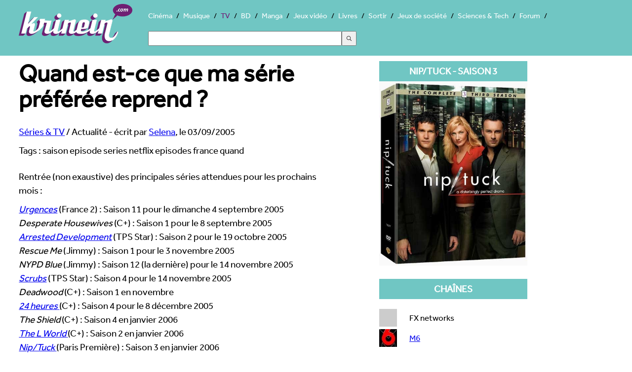

--- FILE ---
content_type: text/html; charset=UTF-8
request_url: https://television.krinein.com/quand-est-ce-serie-preferee-reprend-/
body_size: 4689
content:
<!doctype html>
<html lang="fr"><head>
<meta charset="utf-8">
<title>Quand est-ce que ma série préférée reprend ? - Krinein Séries & TV</title>
<meta name="description" content="
Rentrée (non exaustive) des principales séries attendues pour les prochains mois : 


	Urgences (France 2) : Saison 11 pour le dimanche 4 septembre 2005
	Desperate Housewives (C+) : Saison 1 pour le 8 septembre 2005
	Arrested Development...">
<meta name="robots" content="max-snippet:-1, max-image-preview:large, max-video-preview:-1" >
    <meta name="viewport" content="width=device-width, initial-scale=1">
<link rel="canonical" href="https://television.krinein.com/quand-est-ce-serie-preferee-reprend-/">
  <!--[if lt IE 9]>
  <script src="//html5shiv.googlecode.com/svn/trunk/html5.js"></script>
  <![endif]-->
  <link rel="stylesheet" href="https://www.krinein.com/css/bootstrap.css">
  <script src="//use.typekit.net/gxl5mde.js"></script>
<script>try{Typekit.load();}catch(e){}</script>
<script src="//cdnjs.cloudflare.com/ajax/libs/modernizr/2.6.2/modernizr.min.js"></script>
<script>
Modernizr.load({
  test: Modernizr.csscolumns,
  yep: '',
  nope: '//www.krinein.com/css/no-columns.css'
});
</script>
<link rel="icon" type="image/png" href="https://www.krinein.com/favicon.png">
<meta name="twitter:card" content="summary">
<meta name="twitter:site" content="@Krinein">
<meta name="twitter:creator" content="@Krinein">
<meta name="twitter:url" content="http://television.krinein.com/quand-est-ce-serie-preferee-reprend-/">
<meta name="twitter:title" content="Quand est-ce que ma série préférée reprend ?">
<meta name="twitter:description" content="Krinein.com - 
Rentrée (non exaustive) des principales séries attendues pour les prochains mois&amp;nbsp;: 


	Urgences (France 2)&amp;nbsp;: Saison 11 pour le dimanche 4 septembre 2005
	Desperate Housewives (C+)&amp;nbsp;: Saison 1 pour le 8 septembre 2005
	Arrested Development (TPS Star)&amp;nbsp;: Saison 2 pour le 19 octobre 2005
	Rescue Me (Jimmy)&amp;nbsp;: Saison 1 pour le 3 novembre 2005
	NYPD Blue (Jimmy)&amp;nbsp;: Saison 12 (la dernière) pour le 14 novembre 2005
	Scrubs (TPS Star)&amp;nbsp;: Saison 4 pour le 14...">
<meta name="twitter:image" content="https://www.krinein.com/img_articles/big/10990.jpg">
<meta property="og:title" content="Quand est-ce que ma série préférée reprend ?">
<meta property="og:type" content="article">
<meta property="og:url" content="http://television.krinein.com/quand-est-ce-serie-preferee-reprend-/">
<meta property="og:image" content="https://www.krinein.com/img_articles/small/10990.jpg">
<meta property="og:site_name" content="krinein.com">
<meta property="fb:admins" content="100001351344270">
<meta property="fb:app_id" content="192028047482695">
<meta property="article:publisher" content="https://www.facebook.com/pages/Krineincom/15282192863">

<!-- Google tag (gtag.js) -->
<script async src="https://www.googletagmanager.com/gtag/js?id=G-Z64JCRN1JM"></script>
<script>
  window.dataLayer = window.dataLayer || [];
  function gtag(){dataLayer.push(arguments);}
  gtag('js', new Date());

  gtag('config', 'G-Z64JCRN1JM');
</script>

</head><body class="hreview">
<header class="main">
    <style>
    .ais-Hits li::before{
        content: none;
    }
    .ais-SearchBox-input{
        width: 40%;
        height: 30px;
        margin: 20px 0;
    }
    .ais-SearchBox-submit{
        height: 30px;
        width: 30px;
    }
    .ais-SearchBox-reset{
        margin-left: -60px;
    }
</style>
<nav class="mainNav" role="navigation">
    	<a href="https://www.krinein.com" title="Krinein site critique" class="home"></a>
        <ul>
                    <li><a
                        href="https://cinema.krinein.com" title="Cinéma">Cinéma</a>
            <li><a
                        href="https://musique.krinein.com" title="Musique">Musique</a>
            <li  class="active"><a
                        href="https://television.krinein.com" title="Séries TV">TV</a>
            <li><a
                        href="https://bd.krinein.com" title="Bande dessinée">BD</a>
            <li><a
                        href="https://manga.krinein.com" title="Manga">Manga</a>
            <li><a
                        href="https://jeux-video.krinein.com" title="Jeux vidéo">Jeux vidéo</a>
            <li><a
                        href="https://livres.krinein.com" title="Livres">Livres</a>
            <li><a
                        href="https://arts-spectacles.krinein.com" title="Sortir">Sortir</a>
            <li><a
                        href="https://jeux-societe.krinein.com" title="Jeux de société">Jeux de société</a>
            <li><a
                        href="https://sciences-tech.krinein.com" title="Sciences & Technologie">Sciences & Tech</a>
                        <li><a
                        href="https://forum.krinein.com" title="Forum">Forum</a>

            <li style="width: 50%;margin:auto">
                <div id="searchbox"></div>
                <div id="hits"></div>
            </li>
            <script src="https://cdn.jsdelivr.net/npm/@meilisearch/instant-meilisearch@0.11.1/dist/instant-meilisearch.umd.min.js"></script>
            <script src="https://cdn.jsdelivr.net/npm/instantsearch.js@4"></script>
            <script>
                const search = instantsearch({
                    indexName: "articles",
                    searchClient: instantMeiliSearch(
                        "https://search.krinein.com",
                        "ea9e4a9dd3106b0da67c4a29d5d58cb114a63f24e36bb959619c7e3d86eb72a2",
                        {
                            placeholderSearch: false,
                            primaryKey: 'id',
                        }
                    ),
                    searchFunction(helper) {
                        const container = document.querySelector('#hits');
                        container.style.display = helper.state.query === '' ? 'none' : '';
                        helper.search();
                    }
                });
                search.addWidgets([
                    instantsearch.widgets.searchBox({
                        container: "#searchbox"
                    }),
                    instantsearch.widgets.configure({hitsPerPage: 8}),
                    instantsearch.widgets.hits({
                        escapeHTML: true,
                        container: "#hits",
                        templates: {
                            empty(results, {html}) {
                                return html`Pas de résultats`;
                            },
                            item(hit, {html, components}) {
                                console.log(hit.note);
                                if (hit.note != '') {
                                    return `
                        <article style="height: 60px">
                            <a href="${hit.url}">
                                    <img style="width:40px; height: 54px;float: left;margin:0 10px 10px 10px;
                                    object-fit: cover"
                                    src="${hit.image}">
                                <p style="font-weight: bold;font-size: 24px;color:black">
                                    ${hit.titre}
                                </p>
<p style="color:#333;font-size: 18px">${hit.thematique} - Note : ${hit.note}/10</p>
                            </a>
                        </article>
                    `
                                } else {
                                    return `
                        <article style="height: 60px">
                            <a href="${hit.url}">
                                <img style="width:40px; height: 54px;float: left;margin:0 10px 10px 10px;
                                    object-fit: cover"
                                    src="${hit.image}">
                                </div>
                                <p style="font-weight: bold;font-size: 24px;color:black">
                                    ${hit.titre}
                                </p>
<p>${hit.thematique}</p>
                            </a>
                        </article>
                    `
                                }
                            }
                        }
                    })
                ]);
                search.start();
            </script>
        </ul>
</nav>
</header>

<div class="wrapper">

<section class="left">
<article>
    <header>
    <h1>Quand est-ce que ma série préférée reprend ?</h1>

<span itemscope itemtype="http://data-vocabulary.org/Breadcrumb">
  <a href="http://television.krinein.com" itemprop="url">
    <span itemprop="title">Séries & TV</span></a> /
  <span>Actualité</span>
</span> - écrit par <a href="http://forum.krinein.com/memberlist.php?mode=viewprofile&u=61"><span class="reviewer">Selena</span></a>, le <span class="dtreviewed">03/09/2005</span>
  
    </header>

    <p>Tags : saison episode series netflix episodes france quand </p><p class="chapo">

   <p>
Rentrée (non exaustive) des principales séries attendues pour les prochains mois&nbsp;: 
</p>
<ul>
	<li><a href="https://medias.krinein.com/urgences-saison-1-153/critique-153.html" title="Urgences"><em>Urgences</em></a> (France 2)&nbsp;: Saison 11 pour le dimanche 4 septembre 2005</li>
	<li><em>Desperate Housewives</em> (C+)&nbsp;: Saison 1 pour le 8 septembre 2005</li>
	<li><a href="https://medias.krinein.com/arrested-development-saison-3-2444/critique-2452.html" title="Arrested Development"><em>Arrested Development</em></a> (TPS Star)&nbsp;: Saison 2 pour le 19 octobre 2005</li>
	<li><em>Rescue Me</em> (Jimmy)&nbsp;: Saison 1 pour le 3 novembre 2005</li>
	<li><em>NYPD Blue</em> (Jimmy)&nbsp;: Saison 12 (la dernière) pour le 14 novembre 2005</li>
	<li><a href="https://medias.krinein.com/scrubs-toubib-or-not-toubib-saison-1-2673/critique-2683.html" title="Scrubs"><em>Scrubs</em></a> (TPS Star)&nbsp;: Saison 4 pour le 14 novembre 2005</li>
	<li><em>Deadwood</em> (C+)&nbsp;: Saison 1 en novembre</li>
	<li><a href="https://medias.krinein.com/24-saison-4-2558/critique-2568.html" title="24 heures"><em>24 heures</em> </a>(C+)&nbsp;: Saison 4 pour le 8 décembre 2005</li>
	<li><em>The Shield</em> (C+)&nbsp;: Saison 4 en janvier 2006</li>
	<li><a href="https://medias.krinein.com/word-saison-1-2576/critique-2586.html" title="The L Wolrd"><em>The L World</em> </a>(C+)&nbsp;: Saison 2 en janvier 2006</li>
	<li><a href="https://medias.krinein.com/nip-tuck-saison-1-2303/critique-2310.html" title="Nip/Tuck"><em>Nip/Tuck</em> </a>(Paris Première)&nbsp;: Saison 3 en janvier 2006</li>
	<li><a href="https://medias.krinein.com/alias-saison-1-2137/critique-2144.html" title="Alias"><em>Alias</em></a> (Téva)&nbsp;: Saison 5 au printemps 2006 </li>
</ul>


</article>

</section>

<aside class="right">
  <section class="box">
  <div class="titre">Nip/Tuck - Saison 3</div>
<a href="https://www.krinein.com/img_oc/big/11133.jpg" title="Nip/Tuck - Saison 3" target="_blank" class="slide"><img src="https://www.krinein.com/img_oc/big/11133.jpg" data-src="https://www.krinein.com/img_oc/big/11133.jpg" alt="Nip/Tuck - Saison 3" width="300" class="replace"></a>

</section>





<section class="box co">
</section>

    
<section class="listeF"><section class="box"><div class="titre">Chaînes</div><ul><li><div class="none"></div>FX networks<li><a class="aft" href="https://television.krinein.com/m6/"><img class="ftnone" src="https://www.krinein.com/img_oc/small/min-13789-m6-1.jpg" alt="M6">M6</a></ul></section><section class="box"><div class="titre">Auteur</div><ul><li><div class="none"></div>Ryan Murphy</ul></section><section class="box"><div class="titre">Acteurs</div><ul><li><a class="aft" href="https://cinema.krinein.com/biographie-julian-mcmahon/"><div class="none"></div>Julian McMahon</a><li><div class="none"></div>Dylan Walsh<li><div class="none"></div>John Hensley<li><div class="none"></div>Roma Maffia<li><div class="none"></div>Joely Richardson<li><div class="none"></div>Vanessa Redgrave<li><div class="none"></div>Rhona Mitra<li><div class="none"></div>Famke Janssen<li><div class="none"></div>K Callan<li><div class="none"></div>Brittany Snow<li><div class="none"></div>Mitch Pileggi</ul></section><section class="box"><div class="titre">Réalisateurs</div><ul><li><div class="none"></div>Elodie Keene<li><div class="none"></div>Craig Zisk<li><div class="none"></div>Greer Shephard<li><div class="none"></div>Jeremy Podeswa<li><div class="none"></div>Michael M. Robin<li><div class="none"></div>Guy Ferland<li><div class="none"></div>Greg Yaitanes<li><div class="none"></div>David Nutter<li><div class="none"></div>Ryan Murphy</ul></section><section class="box"><div class="titre">Musique</div><ul><li><div class="none"></div>Christopher Baffa</ul></section><section class="box"><div class="titre">Titre original</div><ul><li><div class="none"></div>Nip/Tuck</ul></section><section class="box"><div class="titre">Durée</div><ul><li><div class="none"></div>50 minutes</ul></section><section class="box"><div class="titre">Date de diffusion originale</div><ul><li><div class="none"></div>2005-09-20</ul></section><section class="box"><div class="titre">Genres</div><ul><li><div class="none"></div>Drama<li><div class="none"></div>Humour</ul></section><section class="box"><div class="titre">Date de sortie</div><ul><li><div class="none"></div>14/04/2006</ul></section>





</aside>

<div style="clear:both"></div>




<aside class="photos"><div class="titrePhoto">Galerie de photos, visuels et illustrations</div><div class="photo"><a href="https://www.krinein.com/img_galerie/big/32119.jpg" title="Photo D.R." target="_blank" class="slide"><img src="[data-uri]" data-src="http://www.krinein.com/img_galerie/article_big/32119.jpg" class="replace" alt="D.R." width="280"></a></div></aside>
<div style="clear:both"></div>

<footer>
<nav class="footerNav">
<ul>
  <li><a href="https://www.krinein.com">© Krinein.com 2026</a>
  <li><a href="https://www.krinein.com/contact.html">Contact</a>
  <li><a href="https://www.krinein.com/cgu.html">Mentions légales</a>
  <li><a href="https://www.krinein.com/liste-tout-0-titre--articles.html" title="Tout Krinein">Tous les articles</a>
</ul>
</nav> 
<section id="liens">
</section>
</footer>
</div>
<script src="https://ajax.googleapis.com/ajax/libs/jquery/1.10.2/jquery.min.js"></script>
<script src="https://www.krinein.com/js/colorbox-master/jquery.colorbox-min.js"></script>
<script>
(function ($, window, document) {
    function loadImage(img) {
        var dataSrc = img.getAttribute("data-src");
        if (!dataSrc) {
            return;
        }
        img.setAttribute("src", dataSrc);
        img.removeAttribute("data-src");
        img.setAttribute("data-loaded", "true");
    }

    function inViewport(img, offset) {
        var rect = img.getBoundingClientRect();
        var viewHeight = window.innerHeight || document.documentElement.clientHeight;
        return rect.top <= viewHeight + offset && rect.bottom >= -offset;
    }

    $(function () {
        var lazyImages = $(".replace").toArray();
        var offset = 200;

        if ("IntersectionObserver" in window) {
            var observer = new IntersectionObserver(function (entries, obs) {
                entries.forEach(function (entry) {
                    if (entry.isIntersecting) {
                        loadImage(entry.target);
                        obs.unobserve(entry.target);
                    }
                });
            }, { rootMargin: offset + "px 0px" });

            lazyImages.forEach(function (img) {
                if (img.getAttribute("data-src")) {
                    observer.observe(img);
                }
            });
        } else {
            var onScroll = function () {
                var remaining = [];
                for (var i = 0; i < lazyImages.length; i++) {
                    var img = lazyImages[i];
                    if (!img.getAttribute("data-src")) {
                        img.setAttribute("data-loaded", "true");
                        continue;
                    }
                    if (inViewport(img, offset)) {
                        loadImage(img);
                    } else {
                        remaining.push(img);
                    }
                }
                lazyImages = remaining;
                if (!lazyImages.length) {
                    $(window).off(".krLazyLoad", onScroll);
                }
            };

            $(window).on("scroll.krLazyLoad resize.krLazyLoad orientationchange.krLazyLoad", onScroll);
            onScroll();
        }

        if ($.fn.colorbox) {
            $(".slide").colorbox({
                rel: "slide",
                current: "{current}/{total}",
                previous: "précédente",
                next: "suivante",
                close: "fermer",
                xhrError: "Chargement impossible",
                imgError: "Chargement impossible",
                width: "100%"
            });
        }
    });
})(jQuery, window, document);
</script>
